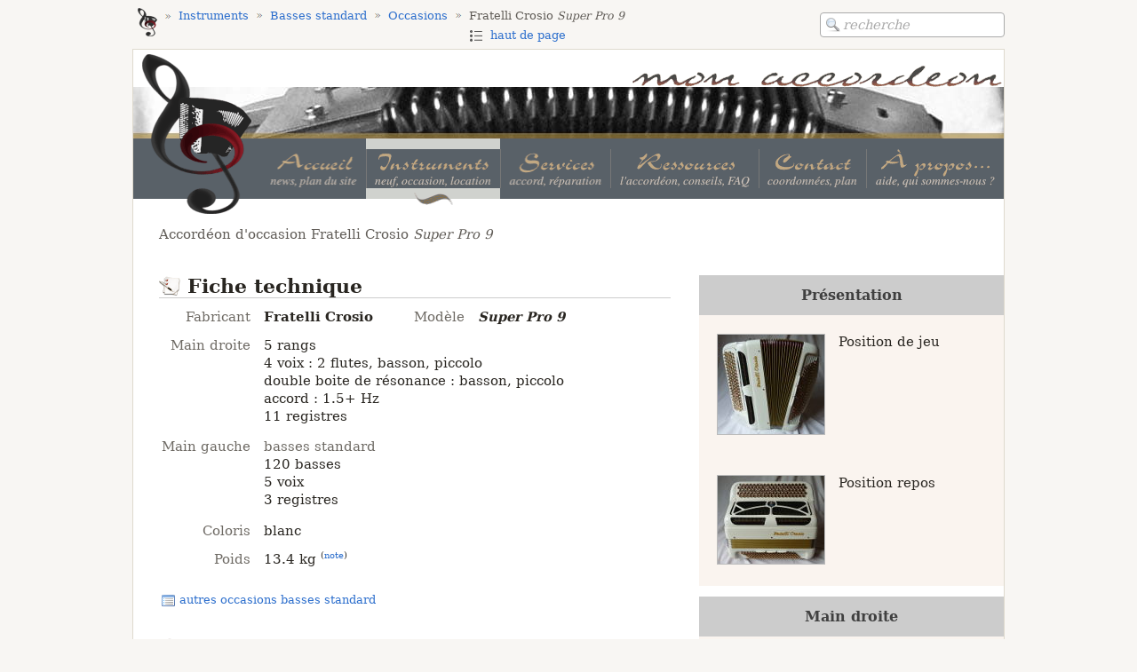

--- FILE ---
content_type: text/html; charset=utf-8
request_url: https://mon-accordeon.com/occasion/s0487-fratelli-crosio-super-pro-9
body_size: 4960
content:
<!DOCTYPE html>
<html lang="fr">

<head>
<meta charset="UTF-8" />
<meta name="viewport" content="width=device-width, initial-scale=1">

<meta name="description" content="Accordéon chromatique d'occasion, 4 voix, double boite de résonance, 120 basses, 5 voix MG. Poids : 13.4 kg. Couleur : blanc. Mis à jour le 15/03/2018." />
<meta name="keywords" content="accordéon, occasion, accordéon d'occasion, chromatique, basses standard, fratelli crosio, super pro 9, boite de resonance, résonance, double boite, stradella, italie, musique professionnelle, peaux en cuir, balkans, tango, jazz, classique, puissance, dynamique, bois de forte densité, pureté, basses profondes, grande étendue, clavier agréable, soufflet 17 plis" />

<meta name="geo.placename" content="Saint-Chamond, Loire, Rhône-Alpes, France" />
<meta name="geo.position" content="45.474449;4.505872" />
<meta name="geo.country" content="fr" />

<meta name="application-name" content="Mon Accordéon" />
<meta name="msapplication-config" content="/platform/windows/msapp-config.xml" />

<meta name="hierarchy-rel" content="@/occasion-basses-standard" />
<meta name="extra-features" content="currency lightbox" id="extrafeatures" />

<title>Fratelli Crosio Super Pro 9 · Accordéon d'occasion chromatique, 4 voix, 120 basses | Mon Accordéon</title>

<link rel="canonical" href="https://www.mon-accordeon.com/occasion/s0487-fratelli-crosio-super-pro-9" />

<link rel="alternate" type="application/rss+xml" href="/rss/actualites.xml" title="Actualités" />
<link rel="alternate" type="application/rss+xml" href="/rss/occasions.xml" title="Occasions" />

<link rel="preload" href="/thirdparty/jquery-ui/1.14.0/jquery-ui.css" as="style" media="all" />
<link rel="preload" href="/thirdparty/jquery-ui/1.14.0/jquery-ui.js" as="script" />

<link rel="stylesheet" href="/css/common.251014200013.css" media="all" />
<link rel="stylesheet" href="/css/screen.251014200017.css" media="screen" />
<link rel="stylesheet" href="/css/print.231119000030.css" media="print" />

<link rel="icon" href="/favicon.png" />
<link rel="apple-touch-icon" href="/apple-touch-icon.png" />

<script src="/thirdparty/jquery/3.7.1/jquery.js" defer></script>
<script src="/js/main.251014200027.js" defer></script>
</head>

<body itemscope itemtype="https://schema.org/ItemPage">

<div id="page" role="none">

<a id="skiptocontent" class="a11y-only" href="#main">Aller au contenu</a>

<nav id="navpanel" role="navigation" aria-label="Site mobile">
<button id="navbutton" aria-controls="navcontent" aria-expanded="false"><noscript>Menu de navigation (JavaScript requis)</noscript></button>
<div id="navcontent" tabindex="-1"></div>
</nav>

<div id="toptoolbar">

<nav id="breadcrumb" role="navigation" aria-label="Fil d'Ariane" itemprop="breadcrumb" itemscope itemtype="https://schema.org/BreadcrumbList">
<div itemprop="itemListElement" itemscope itemtype="https://schema.org/ListItem">
<meta itemprop="position" content="1" />
<a href="/accueil" class="root" itemprop="item"><span itemprop="name">Mon accordéon</span></a>
<ol>
<li><a href="/accueil">Accueil</a></li>
<li>Instruments</li>
<li><a href="/services-atelier">Services</a></li>
<li><a href="/lexique">Ressources</a></li>
<li><a href="/contact">Contact</a></li>
<li><a href="/qui-sommes-nous">À propos</a></li>
</ol>
</div>
<div itemprop="itemListElement" itemscope itemtype="https://schema.org/ListItem">
<meta itemprop="position" content="2" />
<a href="/neuf" itemprop="item"><span itemprop="name">Instruments</span></a>
<ol>
<li><a href="/neuf">Neuf</a></li>
<li><a href="/occasion">Occasion</a></li>
<li>Basses standard</li>
<li><a href="/neuf-basses-chromatiques-bugari">Basses chromatiques</a></li>
<li><a href="/neuf-diatonique-castagnari">Diatoniques</a></li>
<li><a href="/occasion-bandoneon">Bandonéons</a></li>
<li><a href="/location">Location</a></li>
<li><a href="/achat-reprise">Achat / Reprise</a></li>
<li><a href="/demonstration">Démonstrations</a></li>
</ol>
</div>
<div itemprop="itemListElement" itemscope itemtype="https://schema.org/ListItem">
<meta itemprop="position" content="3" />
<a href="/neuf-basses-standard-castagnari" itemprop="item"><span itemprop="name">Basses standard</span></a>
<ol>
<li><a href="/neuf-basses-standard-castagnari">Gamme Castagnari</a></li>
<li><a href="/neuf-basses-standard-maugein">Gamme Maugein</a></li>
<li><a href="/neuf-basses-standard-mengascini">Gamme Mengascini</a></li>
<li><a href="/neuf-basses-standard-piermaria">Gamme Piermaria</a></li>
<li>Occasions</li>
</ol>
</div>
<div itemprop="itemListElement" itemscope itemtype="https://schema.org/ListItem">
<meta itemprop="position" content="4" />
<a href="/occasion-basses-standard" itemprop="item"><span itemprop="name">Occasions</span></a>
</div>
<div id="summary" itemprop="itemListElement" itemscope itemtype="https://schema.org/ListItem">
<meta itemprop="position" content="5" />
<p itemprop="name">Fratelli Crosio <span class="model">Super Pro 9</span></p>
<a href="#" rel="nofollow">haut de page</a>
<ol>
<li><a href="#fiche_technique">Fiche technique</a></li>
<li><a href="#commentaires">Commentaires</a></li>
<li><a href="#registration">Registration</a></li>
<li><a href="#disponibilite">Disponibilité</a></li>
</ol>
</div>
</nav> <!-- breadcrumb -->

<div id="searchbar" role="none">
<form action="/recherche" method="get" role="search" aria-label="Accès rapide">
<label class="a11y-only" for="quicksearch">recherche</label>
<input type="text" name="q" value="" maxlength="100" class="qinput" id="quicksearch" />
</form>
</div>

</div> <!-- toptoolbar -->

<header role="banner">
<div id="logo"></div>
<p id="caption">Mon Accordéon</p>
<nav role="navigation" aria-label="Menu principal">
<ul id="menu">
<li><a href="/accueil"><p>Accueil : news, plan du site</p></a></li>
<li aria-current="true"><a class="selected" href="/neuf"><p>Instruments : neuf, occasion, location</p></a></li>
<li><a href="/services-atelier"><p>Services : accord, réparation</p></a></li>
<li><a href="/lexique"><p>Ressources : l'accordéon, conseils, FAQ</p></a></li>
<li><a href="/contact"><p>Contact : coordonnées, plan</p></a></li>
<li><a href="/qui-sommes-nous"><p>À propos : aide, qui sommes-nous ?</p></a></li>
</ul>
</nav>
</header>

<hr />

<main id="main" role="main" class="modeldetails shmodel slidable" itemprop="mainEntity" itemscope itemtype="https://schema.org/Product" itemref="images">
<h1 itemprop="name">Accordéon d'occasion<i></i> Fratelli Crosio <span class="model">Super Pro 9</span></h1>
<link itemprop="additionalType" href="http://www.productontology.org/id/Accordion" />
<link itemprop="additionalType" href="http://www.productontology.org/id/Chromatic_button_accordion" />
<link itemprop="itemCondition" href="https://schema.org/UsedCondition" />
<meta itemprop="description" content="Accordéon chromatique d'occasion, 4 voix, double boite de résonance, 120 basses, 5 voix MG. Poids : 13.4 kg. Couleur : blanc. Mis à jour le 15/03/2018." />
<meta itemprop="sku" content="s0487-fratelli-crosio-super-pro-9" />
<div class="datasheet">
<h2 id="fiche_technique">Fiche technique</h2>
<div><span>Fabricant</span> <strong itemprop="brand">Fratelli Crosio</strong></div>
<div class="modelname"><span>Modèle</span> <strong class="model" itemprop="model">Super Pro 9</strong></div>
<div class="treble">
<span>Main droite</span>
<ul>
<li>5&nbsp;rangs</li>
<li>4&nbsp;voix&nbsp;: 2&nbsp;flutes, basson, piccolo</li>
<li>double boite de résonance&nbsp;: basson, piccolo</li>
<li>accord&nbsp;: 1.5+&nbsp;Hz</li>
<li>11&nbsp;registres</li>
</ul>
</div>
<div class="bass">
<span>Main gauche</span>
<span class="group">basses standard</span>
<ul>
<li>120&nbsp;basses</li>
<li>5&nbsp;voix</li>
<li>3&nbsp;registres</li>
</ul>
</div>
<div><span>Coloris</span> <span itemprop="color">blanc</span></div>
<div itemprop="weight" itemscope itemtype="https://schema.org/QuantitativeValue">
<span>Poids</span> <span itemprop="value">13.4</span>&nbsp;<span itemprop="unitText">kg</span> <span class="crossref">(<a href="/occasion#poids-accordeons">note</a>)</span></div>
</div>
<div class="links">
<p class="table"><a href="/occasion-basses-standard#tableau">autres occasions basses standard</a></p>
</div>
<div class="comments">
<h2 id="commentaires">Commentaires</h2>
<p>Un quatre voix double boite de très belle facture fabriqué dans l'usine de Stradella en Italie.</p>

<p>Cet instrument est monté avec une musique de qualité professionnelle équipée de peaux en cuir. Celles-ci étant d'excellente qualité, je les ai conservées après remise en forme. Notez leur collage particulier, la peau étant collée sur le rivet, qui permet une excellente ouverture des lames favorisant ainsi la puissance et la dynamique.</p>

<p>Les bois de forte densité (caisse, sommiers) participent grandement à l'épanouissement musical de cet instrument avec des flutes et un basson d'une grande pureté. La profondeur des basses soutient admirablement l'ensemble.</p>

<p>La main droite dispose d'une grande étendue, 58&nbsp;notes du <i>si</i><span class="alt">b</span> au <i>sol</i>, qui donne accès à un large répertoire. Le clavier s'avère particulièrement agréable à l'usage (aisance et rapidité).</p>

<p>Quant au soufflet, ses 17&nbsp;plis d'une profondeur de 32&nbsp;mm apportent une capacité expressive très appréciable.</p>

<p>Cet instrument de caractère, l'un des meilleurs fabriqués par les artisans italiens, sera à l'honneur dans des répertoires qui vont des Balkans au tango, en passant par le jazz et le classique.</p>
</div>
<div class="regist">
<h2 id="registration">Registration</h2>
<h3>Registration main droite</h3>
<p>11&nbsp;registres</p>
<ol class="treble">
<li>deux flutes</li>
<li>basson et piccolo</li>
<li>quatre voix</li>
<li>basson</li>
<li>flute</li>
<li>basson et flute</li>
<li>deux flutes et basson</li>
<li>basson, flute et piccolo</li>
<li>deux flutes et piccolo</li>
<li>flute et piccolo</li>
<li>piccolo</li>
</ol>

<h3>Registration main gauche</h3>
<p>3&nbsp;registres</p>
<ol class="bass">
<li>
<div><p>basses</p> 3&nbsp;voix : basses, terzetti, harmonie grave</div>
<div><p>accords</p> 1&nbsp;voix : harmonie grave</div>
</li>
<li>
<div><p>basses</p> 5&nbsp;voix : basses, terzetti, harmonies grave, médium, aigüe</div>
<div><p>accords</p> 3&nbsp;voix : harmonies grave, médium, aigüe</div>
</li>
<li>
<div><p>basses</p> 3&nbsp;voix : terzetti, harmonies médium et aigüe</div>
<div><p>accords</p> 2&nbsp;voix : harmonies médium et aigüe</div>
</li>
</ol>
</div>
<div class="avail">
<h2 id="disponibilite">Disponibilité</h2>
<p>Cet instrument n'est plus disponible.</p>
<div class="price" itemprop="offers" itemscope itemtype="https://schema.org/Offer">
<p>Gamme de prix</p>
<link itemprop="availability" href="https://schema.org/SoldOut" />
<meta itemprop="priceCurrency" content="EUR" />
<meta itemprop="price" content="0" />
<span class="eur sold">F (entre 3500 et 4200&nbsp;€)</span> <span class="soldlabel">vendu</span>
</div>
</div>
<div class="update"><p>mis à jour le <time datetime="2018-03-15">15/03/2018</time></p></div>
<hr />
</main>

<aside class="modelpics slidable" role="complementary" id="images">
<h2 class="a11y-only">Images</h2>
<h3>Présentation</h3>
<ul>
<li>
<figure>
<a href="/media/occasion/s0487-fratelli-crosio-super-pro-9/position-jeu.jpg" itemprop="image" class="gallery"><img src="/media/occasion/s0487-fratelli-crosio-super-pro-9/p/position-jeu.jpg" alt="Accordéon en position de jeu" width="120" height="112" /> </a>
<figcaption>Position de jeu</figcaption>
</figure>
</li>
<li>
<figure>
<a href="/media/occasion/s0487-fratelli-crosio-super-pro-9/position-repos.jpg" class="gallery"><img src="/media/occasion/s0487-fratelli-crosio-super-pro-9/p/position-repos.jpg" alt="Accordéon en position repos" width="120" height="99" /> </a>
<figcaption>Position repos</figcaption>
</figure>
</li>
</ul>
<h3>Main droite</h3>
<ul>
<li>
<figure>
<a href="/media/occasion/s0487-fratelli-crosio-super-pro-9/soupapes-main-droite-mecanique-reglable.jpg" class="gallery"><img src="/media/occasion/s0487-fratelli-crosio-super-pro-9/p/soupapes-main-droite-mecanique-reglable.jpg" alt="Soupapes main droite" width="120" height="90" /> </a>
<figcaption>Soupapes main droite</figcaption>
</figure>
<p>En dessous du cinquième rang on peut voir les vis en laiton qui commandent la <a href="/mecanique-reglable">mécanique réglable</a>.</p>
</li>
<li>
<figure>
<a href="/media/occasion/s0487-fratelli-crosio-super-pro-9/caisse-main-droite-sommiers.jpg" class="gallery"><img src="/media/occasion/s0487-fratelli-crosio-super-pro-9/p/caisse-main-droite-sommiers.jpg" alt="Caisse main droite, sommiers" width="120" height="61" /> </a>
<figcaption>Caisse main droite, sommiers</figcaption>
</figure>
<p>En bas les sommiers des voix flute, en haut ceux du basson et du piccolo en boite de résonance.</p>
</li>
<li>
<figure>
<a href="/media/occasion/s0487-fratelli-crosio-super-pro-9/caisse-main-droite-entrees-air.jpg" class="gallery"><img src="/media/occasion/s0487-fratelli-crosio-super-pro-9/p/caisse-main-droite-entrees-air.jpg" alt="Caisse main droite, entrées d'air" width="120" height="60" /> </a>
<figcaption>Caisse main droite, entrées d'air</figcaption>
</figure>
</li>
</ul>
<h3>Main gauche</h3>
<ul>
<li>
<figure>
<a href="/media/occasion/s0487-fratelli-crosio-super-pro-9/mecanique-main-gauche.jpg" class="gallery"><img src="/media/occasion/s0487-fratelli-crosio-super-pro-9/p/mecanique-main-gauche.jpg" alt="Mécanique main gauche" width="120" height="92" /> </a>
<figcaption>Mécanique main gauche</figcaption>
</figure>
<p>Le guide est en laiton.</p>
</li>
</ul>
<h3>Éléments</h3>
<ul>
<li>
<figure>
<a href="/media/occasion/s0487-fratelli-crosio-super-pro-9/voix-main-droite-basson-flute-piccolo.jpg" class="gallery"><img src="/media/occasion/s0487-fratelli-crosio-super-pro-9/p/voix-main-droite-basson-flute-piccolo.jpg" alt="Trois sommiers main droite" width="120" height="51" /> </a>
<figcaption>Trois sommiers main droite</figcaption>
</figure>
<p>De bas en haut les voix basson, flute et piccolo (aigus en laiton).</p>
</li>
<li>
<figure>
<a href="/media/occasion/s0487-fratelli-crosio-super-pro-9/separation-case-sonore-aigus.jpg" class="gallery"><img src="/media/occasion/s0487-fratelli-crosio-super-pro-9/p/separation-case-sonore-aigus.jpg" alt="Séparation de la case sonore dans les aigus" width="120" height="40" /> </a>
<figcaption>Séparation de la case sonore dans les aigus</figcaption>
</figure>
<p>Ceci a pour but d'optimiser le rendement des notes aigües.</p>
</li>
<li>
<figure>
<a href="/media/occasion/s0487-fratelli-crosio-super-pro-9/voix-sommiers-main-gauche-basses-harmonie-grave-medium.jpg" class="gallery"><img src="/media/occasion/s0487-fratelli-crosio-super-pro-9/p/voix-sommiers-main-gauche-basses-harmonie-grave-medium.jpg" alt="Trois sommiers main gauche" width="120" height="70" /> </a>
<figcaption>Trois sommiers main gauche</figcaption>
</figure>
<p>De bas en haut les voix des basses, harmonies graves et harmonies médium.</p>
</li>
<li>
<figure>
<a href="/media/occasion/s0487-fratelli-crosio-super-pro-9/voix-main-gauche-terzetti-harmonie-aigue.jpg" class="gallery"><img src="/media/occasion/s0487-fratelli-crosio-super-pro-9/p/voix-main-gauche-terzetti-harmonie-aigue.jpg" alt="Deux sommiers main gauche" width="120" height="56" /> </a>
<figcaption>Deux sommiers main gauche</figcaption>
</figure>
<p>En bas la voix terzetti, et celle des harmonies aigües.</p>
</li>
</ul>
</aside>

<footer role="contentinfo">

<p id="signature">Georges Pellegrini &middot; Artisan accordeur-réparateur d'accordéons</p>

<nav id="nav" role="navigation" aria-label="Rubriques de deuxième niveau">
<ul>
<li>Accueil
<ul>
<li><a href="/en-bref">En bref</a></li>
<li><a href="/accueil">Actualité</a></li>
<li><a href="/archive-news-2026">Archives</a></li>
<li><a href="/recherche">Recherche</a></li>
<li><a href="/flux-rss">Flux RSS</a></li>
<li><a href="/plan-site">Plan du site</a></li>
</ul>
</li>
<li>Instruments
<ul>
<li><a href="/neuf">Neuf</a></li>
<li><a href="/occasion">Occasion</a></li>
<li><a href="/neuf-basses-standard-castagnari">Basses standard</a></li>
<li><a href="/neuf-basses-chromatiques-bugari">Basses chromatiques</a></li>
<li><a href="/neuf-diatonique-castagnari">Diatoniques</a></li>
<li><a href="/occasion-bandoneon">Bandonéons</a></li>
<li><a href="/location">Location</a></li>
<li><a href="/achat-reprise">Achat / Reprise</a></li>
<li><a href="/demonstration">Démonstrations</a></li>
</ul>
</li>
<li>Services
<ul>
<li><a href="/services-atelier">Atelier</a></li>
<li><a href="/principe-accordage">Accord</a></li>
<li><a href="/reparation">Réparation</a></li>
<li><a href="/modification">Modification</a></li>
<li><a href="/restauration-instruments-anciens">Restauration</a></li>
</ul>
</li>
<li>Ressources
<ul>
<li><a href="/lexique">Lexique</a></li>
<li><a href="/terminologie">Généralités</a></li>
<li><a href="/elements-musique">Partie musique</a></li>
<li><a href="/mecanique-reglable">Partie mécanique</a></li>
<li><a href="/conseils-entretien">Conseils d'entretien</a></li>
<li><a href="/faq-sommaire">FAQ</a></li>
</ul>
</li>
<li>Contact
<ul>
<li><a href="/contact">Contact</a></li>
<li><a href="/plan-acces">Plan d'accès</a></li>
</ul>
</li>
<li>À propos
<ul>
<li><a href="/qui-sommes-nous">Qui sommes-nous&nbsp;?</a></li>
<li><a href="/boutique-atelier">Nos locaux</a></li>
<li><a href="/logos">Logos</a></li>
<li><a href="/credits">Crédits</a></li>
<li><a href="/mentions-legales">Mentions légales</a></li>
</ul>
</li>
</ul>
</nav>

<a id="reporta11yissue" class="a11y-only" href="mailto:accessibility@mon-accordeon.com?subject=Probl%C3%A8me%20d%27accessibilit%C3%A9%20sur%20la%20page%20%2Foccasion%2Fs0487-fratelli-crosio-super-pro-9">Signaler un problème d'accessibilité</a>

<p id="copy">© 2026 Pellegrini Musique SARL.<i></i> Tous droits réservés.</p>

</footer>

</div> <!-- page -->

</body>

</html>


--- FILE ---
content_type: text/css
request_url: https://mon-accordeon.com/css/screen.251014200017.css
body_size: 6754
content:
@charset "utf-8";

@media (min-width: 740px)
{
	:root
	{
		--layout-feature-sticky: 1;
	}
}


body, #toptoolbar
{
	background-color:#f8f6f3;
}
#page
{
	width:980px;
	margin:0 auto 1.5em auto;
	padding:0;
	background-color:white;
	border:1px solid #dfdace;
	position:relative;
	z-index:0;
}
@media (max-width: 979px)
{
	#page
	{
		width: 100%;
		min-width: 320px;
		border-left: none;
		border-right: none;
	}
}

.clickable
{
	cursor: pointer;
}
a:hover, .clickable:hover, footer a:hover
{
	text-decoration:underline;
	color:#cc7110;
}

#skiptocontent, #reporta11yissue
{
	position: fixed;
	z-index: 100;
	left: 20%;
	width: 60%;
	padding: 0.5em;
	box-sizing: border-box;
	text-align: center;
	background: white;
	border: 1px solid gray;
}
#reporta11yissue
{
	bottom: 2px;
}

#toptoolbar
{
	position:fixed;
	margin:0 0 0 -1px;
	padding:0.5em 2px 0 0;
	border-bottom:1px solid #dfdace;
	width:inherit;
	top:0;
	z-index:10;
	height:3.25em;
}
@media (max-width: 739px)
{
	#toptoolbar
	{
		background: none;
		margin-left: 0;
		padding-right: 0;
	}
}

#navpanel
{
	transition: visibility 0.01s;
	position: fixed;
	visibility: hidden;
	z-index: 0;
	top: 3.75em;
	width: 1px;
	height: 100%;
}
#navbutton
{
	background:url('../media/res/icons/menu@own.png') no-repeat left center;
	border: none;
	font-size: inherit;
	position: absolute;
	left: 8px;
	top: -1.85em;
	margin-top: -16px;
	width: 32px;
	height: 32px;
	cursor: pointer;
	text-indent: -10000px;
	overflow: hidden;
}
#navpanel.opened #navbutton
{
	background-position-x: right;
}
#navcontent
{
	transition: left 0.2s, visibility 0.2s;
	visibility: hidden;
	position: relative;
	left: -322px;
	width: 320px;
	height: 100%;
	overflow: scroll;
	background-color: #f2f1ed;
	border: 1px solid gray;
	contain: strict;
}
#navheader
{
	background:#84121c url('../media/res/logo/tile-small.jpg') no-repeat center top / auto 100%;
	height: 100px;
}
#navpanel.opened #navcontent
{
	visibility: visible;
	left: 0;
}
#navcontent ol
{
	list-style-type: none;
	margin: 0;
	padding: 0;
}
#navcontent > ol
{
	margin: 0.5em 0;
}
#navcontent p
{
	line-height: 1.3;
	margin: 0 0.8em 0 0;
	padding: 0.5em 0;
}
#navcontent li.current
{
	color: #cc7110;
}
#navcontent li:not(.current) > p
{
	cursor: pointer;
}
#navcontent li > ol
{
	transition: visibility 0.05s, font-size 0.10s;
}
#navcontent li.folded > ol
{
	visibility: hidden;
	font-size: 0;
}
@media (max-width: 739px)
{
	#navpanel
	{
		visibility: visible;
		z-index: 20;
	}
	#navbutton
	{
		z-index: 20;
	}
}

#searchbar
{
	position:absolute;
	right: 12px;
	top: 50%;
	margin-top: -0.95em;
	text-align:right;
}
@media (min-width: 995px)
{
	#searchbar
	{
		right: 0;
	}
}
.qinput
{
	font:inherit;
	color:inherit;
	padding:0 4px;
	line-height: 1.8em;
	border:solid 1px #aaa;
	border-radius:4px;
}
#searchbar .qinput
{
	background:white url('../media/res/icons/magnifier-left-16@fugue.png') no-repeat 6px center;
	padding-left:25px;
	width:12em;
	transition: width 0.4s;
	border-radius:4px;
}
#searchbar .qinput:focus
{
	width:20em;
}
@media (max-width: 979px)
{
	#searchbar .qinput
	{
		width:5.5em;
	}
}
@media (max-width: 739px)
{
	#searchbar .qinput
	{
		width: 0;
	}
}
@media (max-width: 539px)
{
	#searchbar
	{
		width: inherit;
	}
	#searchbar .qinput
	{
		box-sizing: border-box;
	}
	#searchbar .qinput:focus
	{
		width: calc(100% - 55px);
	}
}

.ui-autocomplete .ui-blur
{
	color: #999;
}

#breadcrumb
{
	margin:0.15em 0.5em 0.5em 0.5em;
	float:left;
}
#breadcrumb .root
{
	display: block;
	width: 22px;
	height: 32px;
	text-indent: -10000px;
	overflow: hidden;
	background: url('../media/res/logo/logo32t.png') no-repeat;
}
@media (max-width: 739px)
{
	#breadcrumb
	{
		display: none;
	}
}
#breadcrumb div
{
	float:left;
	z-index:10;
	padding-right:16px;
	margin-right:8px;
	background:url('../media/res/dblquote-right.gif') no-repeat right 0.5em;
}
@media (max-width: 979px)
{
	#breadcrumb div
	{
		padding-right:13px;
		margin-right:5px;
	}
}
#breadcrumb div > a
{
	padding-bottom:0.3em;
}
#breadcrumb ol
{
	visibility:hidden;
	list-style-type:none;
	margin-top:0;
	padding:0.5em 1em 1em 1em;
	position:absolute;
	border:solid 1px transparent;
}
#breadcrumb div:hover ol
{
	visibility:visible;
	border-color:#bbb;
	background-color:rgba(235,235,235,0.92);
	transition: all 0.25s ease-out;
}
div#summary
{
	padding-right:0;
	margin-right:0;
	background:url('../media/res/icons/edit-list@fugue.png') no-repeat left bottom;
}
#summary p
{
	margin:0 0 0.35em 0;
}
#summary > a
{
	padding-left:24px;
}

header
{
	margin:3.75em 0 2em 0;
	background: url('../media/res/header-background.jpg') no-repeat center 42px;
	position: relative;
}
#logo
{
	position: absolute;
	top: 5px;
	left: 10px;
	width: 124px;
	height: 180px;
	background: url('../media/res/logo/logo180t.png');
}
#caption
{
	padding-top: 18px;
	margin: 0;
	height:24px;
	text-indent:-10000px;
	overflow:hidden;
	background: white url('../media/res/menu-titre.png') no-repeat right bottom;
}
@media (max-width: 979px)
{
	#logo
	{
		width: 64px;
		height: 92px;
		background-size: 100% 100%;
	}
}
@media (max-width: 739px)
{
	header
	{
		position: fixed;
		top: 0;
		background: #f8f6f3;
		width: inherit;
		height: 3.75em;
		margin: 0;
		z-index: 9;
	}
	#caption
	{
		position: relative;
		top: 1.85em;
		margin: -12px auto 0 auto;
		padding: 0;
		width: calc(100% - 105px);
		max-width: 420px;
		background-position: center center;
		background-size: 100%;
		background-color: initial;
	}
	#logo
	{
		display: none;
	}
}
#menu
{
	display: flex;
	list-style-type: none;
	margin: 58px 0 0 0;
	padding: 0 0 0 145px;
	background: #596168;
}
@media (max-width: 979px)
{
	#menu
	{
		padding: 0;
	}
}
@media (max-width: 739px)
{
	#menu
	{
		display: none;
	}
}
#menu li
{
	flex-grow: 1;
}
#menu a.selected::after, #menu p
{
	background: url('../media/res/menu-face.png') no-repeat center bottom;
}
#menu a
{
	position: relative;
	display: block;
	padding: 12px 0;
	background-color: #596168;
}
#menu a.selected, #menu a:hover, #menu a:focus
{
	background-color: #d0d2ce;
}
#menu a.selected::after
{
	content: "";
	position: absolute;
	bottom: -7px;
	width: 100%;
	height: 15px;
}
#menu p
{
	text-indent: -10000px;
	overflow: hidden;
	margin: 0;
	height: 44px;
	padding: 0 5px;
}
#menu li:nth-child(n+2) p
{
	border-left: 1px solid #777;
}
#menu :is(a.selected, a:hover, a:focus) p
{
	border-color: #bbb;
}

#menu li:nth-child(1) p	{ background-position: center    0px; min-width:  97px; }
#menu li:nth-child(2) p	{ background-position: center  -50px; min-width: 130px; }
#menu li:nth-child(3) p	{ background-position: center -100px; min-width: 102px; }
#menu li:nth-child(4) p	{ background-position: center -150px; min-width: 146px; }
#menu li:nth-child(5) p	{ background-position: center -200px; min-width: 100px; }
#menu li:nth-child(6) p	{ background-position: center -250px; min-width: 134px; }

#menu li:nth-child(1) :is(a.selected, a:hover, a:focus) p { background-position-y: -300px; }
#menu li:nth-child(2) :is(a.selected, a:hover, a:focus) p { background-position-y: -350px; }
#menu li:nth-child(3) :is(a.selected, a:hover, a:focus) p { background-position-y: -400px; }
#menu li:nth-child(4) :is(a.selected, a:hover, a:focus) p { background-position-y: -450px; }
#menu li:nth-child(5) :is(a.selected, a:hover, a:focus) p { background-position-y: -500px; }
#menu li:nth-child(6) :is(a.selected, a:hover, a:focus) p { background-position-y: -550px; }

@media (max-width: 825px)
{
	#menu a
	{
		padding: 10px 0;
	}
	#menu p
	{
		height: 31px;
	}
	#menu li:nth-child(1) p	{ min-width:  86px; }
	#menu li:nth-child(2) p	{ min-width: 124px; }
	#menu li:nth-child(3) p	{ min-width:  84px; }
	#menu li:nth-child(4) p	{ min-width: 131px; }
	#menu li:nth-child(5) p	{ min-width:  85px; }
	#menu li:nth-child(6) p	{ min-width: 124px; }
}

#submenu
{
	float:left;
	width:13em;
	margin-left:2em;
}
@media (max-width: 979px)
{
	#submenu
	{
		margin-left:0.5em;
		padding:0 1em 0 0.5em;
	}
}
@media (max-width: 739px)
{
	#submenu
	{
		display: none;
	}
}
#submenu > ol
{
	list-style-type:none;
	margin:2em 0 0 0;
	padding:0;
	line-height:2em;
	text-align:right;
}
#submenu ol ol
{
	list-style-type:none;
	background:#faf9f7 url('../media/res/row-bkg-lrd-wh.gif') repeat-x left bottom;
	border-top:solid 1px #ddd;
	margin:0.2em 0 0 0;
	padding:0.5em 0 0.8em 0;
	line-height:0.9em;
	text-align:left;
}
#submenu > ol > li.selected
{
	color:#505050;
	margin:0.5em 0;
	font-size:1.4em;
	font-weight:bold;
}
#submenu li li
{
	color:#555555;
	padding: 0.35em 0 0.35em 30px;
	font-size:0.6em;
	font-weight:normal;
	background:url('../media/res/icons/page_white_text@famfamfam-custom.png') no-repeat 3px 0.4em;
}
#submenu .selected .selected
{
	background:url('../media/res/icons/bookmark@famfamfam-custom.png') no-repeat 3px 0.4em;
}
#submenu li li:hover
{
	background-color:white;
}
#submenu li li a
{
	display:block;
}


main
{
	margin-left:17em;
	padding:0 2em 0 2.5em;
	background:url('../media/res/vsep-lgr.gif') repeat-y left;
}
@media (max-width: 979px)
{
	main
	{
		margin-left:15em;
		padding:0 1em 0 1.5em;
	}
}
@media (max-width: 739px)
{
	main
	{
		margin-left: 0;
		padding: 0.5em 1.2em;
		background: none;
	}
	
	main h1
	{
		margin-top: 3.75em;
		margin-bottom: 1.5em;
	}
}
@media (max-width: 539px)
{
	main h1 i
	{
		display: block;
		clip: rect(0, 0, 0, 0);
		clip-path: inset(0 100% 100% 0);
		height: 0.25em;
	}
}

/* trick to shift the targets of internal anchors toward bottom (prevent them from being hidden under the fixed top bar)
   z-index is required so that this area does not overlap the clickable area of links just above (if any) */
.home h2, .archive h2, .article h2, .faq h2, .newmodels h2, .modeldetails h2, .contact h2, .shtable h2, .newtable h2, .demo h2, .glossary h2, .about h2, .legal h2, .sitemap h2
{
	position:relative;
	top:-3em;
	padding-top:3em;
	margin-bottom:-2.8em;
	z-index:-1;
}
.article h3
{
	position:relative;
	top:-3.7em;
	padding-top:3.7em;
	margin-bottom:-3.7em;
	z-index:-1;
}
.article h4, .credits h2, .article p.part
{
	position:relative;
	top:-4.2em;
	padding-top:4.2em;
	margin-bottom:-4.2em;
	z-index:-1;
}
.shtable tbody th:first-child span:first-child
{
	display:block;
	position:relative;
	top:-5.5em;
}


#sharebar
{
	float: right;
	margin-left: 1em;
}
#sharebar p
{
	font-size:0.75em;
	font-style:italic;
	margin:0 1em 0 0;
	position:relative;
	top:-2.2em;
	text-align:center;
}
#sharebar a
{
	text-indent:-10000px;
	overflow:hidden;
	display:inline-block;
	width:24px;
	height:24px;
	background:#777 url('../media/res/icons/social-icons-alpha@own.png');
	transition:all 0.3s ease-out;
	border-radius:12px;
}

#sharebar #sharetw { background-position:0px 0px; }
#sharebar #sharefb { background-position:-24px 0px; }
#sharebar #sharerd { background-position:-48px 0px; }
#sharebar #shareml { background-position:-72px 0px; }
#sharebar #sharepi { background-position:-96px 0px; }

@media (max-width: 739px)
{
	#sharebar #sharetw { background-color:#00aced; }
	#sharebar #sharefb { background-color:#35619e; }
	#sharebar #sharerd { background-color:#ff4500; }
	#sharebar #shareml { background-color:#f87119; }
	#sharebar #sharepi { background-color:#cb2027; }
}
#sharebar #sharetw:hover { background-color:#00aced; }
#sharebar #sharefb:hover { background-color:#35619e; }
#sharebar #sharerd:hover { background-color:#ff4500; }
#sharebar #shareml:hover { background-color:#f87119; }
#sharebar #sharepi:hover { background-color:#cb2027; }

@media (max-width: 739px)
{
	#sharebar
	{
		position:absolute;
		bottom: 0;
		left: 0;
		right: 0;
		margin-left: 0;
	}
	#sharebar p
	{
		background: #555;
		color: white;
		margin: 0;
		padding: 1.2em 0;
		top: -4.4em;
		font-size:0.85em;
		font-style:normal;
	}
	#sharebar p br
	{
		display: none;
	}
	#sharebar a
	{
		vertical-align: middle;
		margin-left: 15px;
	}
}
@media (max-width: 539px)
{
	#sharebar p
	{
		top: -6.1em;
		padding-top: 0.6em;
		line-height: 2.5em;
	}
	#sharebar p br
	{
		display: block;
	}
}

img
{
	max-width: 100%;
	height: auto;
}

.video a {
	display: inline-grid;
}
.video a img, .video a::after {
	grid-area: 1 / 1;
}
.video a::after {
	content: "";
	margin: auto;
	width: 48px;
	height: 48px;
	background-image: url('../media/res/icons/media-playback-start@Human_O2-custom.png');
}
.video a:hover::after {
	background-position-x: -48px;
}

@media (max-width: 979px)
{
	.news
	{
		background:none;
		margin-left:0;
	}
	.news .date
	{
		float:none;
		left:0;
		display:inline-block;
		padding:0.3em 0.5em;
		/*width:14em;*/
		width:unset;
		background-size:100% 100%;
	}
	.news .date .wday, .news .date .year
	{
		display:inline;
		padding:0 0.2em;
	}
	.news .content
	{
		margin-left:0;
		padding-left:0;
		min-height:2em;
	}
}

@media (max-width: 979px)
{
	.newintro ul
	{
		padding-left:1em;
	}
	.newintro img
	{
		margin-left:5px;
	}
	.newintro li p
	{
		margin-left:160px;
	}
}
@media (max-width: 539px)
{
	.newintro li > a
	{
		display: block;
		text-align: center;
		margin: 0 auto;
	}
	.newintro img
	{
		float: none;
		margin-left: 0;
	}
	.newintro li p
	{
		margin-left: 0;
	}
}

@media (max-width: 979px)
{
	.shintro .p4pack p
	{
		width: 49%;
		margin: 0 0 1.5em 0;
	}
}
@media (max-width: 359px)
{
	.shintro .p4pack p
	{
		width: 95%;
	}
}

thead .sort, thead .folderbar
{
	margin-bottom: 1.2em;
	white-space: nowrap;
	line-height: 1;
}
thead .sort
{
	min-width: 48px;
}
thead .sort button
{
	display: inline-block;
	width: 12px;
	height: 12px;
	font-size: 0;
	vertical-align: top;
	background: url('../media/res/icons/sort-icons@own.png') no-repeat;
	border: none;
	cursor: pointer;
}
thead .sort button:first-child
{
	margin-right: 12px;
}
thead .sort .sort-asc		{ background-position: 0px 0px; }
thead .sort .sort-desc 		{ background-position: -12px 0px; }
thead .sort button.sort-on	{ background-position-x: -24px; }
thead .sort button:hover	{ background-position-y: -12px; }


.demo thead .folderbar
{
	display: block;
}
.demo .folder, #navcontent .folder
{
	display: inline-block;
	font-size: inherit;
	height: 12px;
	text-indent: -10000px;
	overflow: hidden;
	background: url('../media/res/icons/arrows@nuvola-custom.png') no-repeat;
	border: none;
	cursor: pointer;
}
.demo thead .folder
{
	width: 20px;
	margin: 0 10px;
}
.demo thead .fold
{
	background-position:-51px 0px;
}
.demo thead .unfold
{
	background-position:-30px 0px;
}
.demo tbody td:last-child
{
	cursor: pointer;
}
.demo tbody td .folder
{
	float: left;
	position: relative;
	top: 0.5em;
	margin: -6px 0.2em 0 0;
	width: 14px;
	background-position:0px 0px;
}
#navcontent li
{
	position: relative;
}
#navcontent > ol > li
{
	margin-left: 0.8em;
}
#navcontent .folder
{
	position: absolute;
	top: 1.15em;
	left: 0;
	margin-top: -6px;
	width: 14px;
	background-position:0px 0px;
}
.demo td.folded .folder, #navcontent li.folded .folder
{
	background-position:-15px 0px;
}
.demo td ul
{
	padding-left: 14px;
	margin-left: 0.2em;
}
#navcontent li
{
	padding-left: 14px;
}
#navcontent li ol, #navcontent li p
{
	margin-left: 0.4em;
}
@media (max-width: 979px)
{
	.demo table
	{
		display: grid;
		grid-template-columns: repeat(6, auto);
		padding: 0 1em;
	}
	.demo tbody, .demo thead, .demo tr
	{
		display: contents;
	}
	.demo caption
	{
		grid-column: 1 / -1;
		order: 1;
	}
	.demo colgroup
	{
		order: 1;
	}
	.demo thead tr:nth-child(1) td, .demo thead tr > :first-child
	{
		grid-area: 1 / 1;
	}
	.demo thead tr:nth-child(2) > :nth-child(7)
	{
		text-align: left;
		align-self: start;
	}
	.demo thead tr:nth-child(n+2) > :nth-child(7)
	{
		margin: 0.5em 0 1.5em 0;
		padding: 0 0.6em;
	}
	.demo thead .widgets td
	{
		margin-top: 2em;
	}
	.demo thead .widgets td:nth-child(-n+6)
	{
		border: none;
	}
	.demo thead .folderbar
	{
		padding-left: 5em;
		text-align: left;
	}
	.demo thead .folder
	{
		margin: 2px 8px;
		vertical-align: middle;
	}
	.demo tbody th
	{
		grid-column: 1;
	}
	.demo tbody th, .demo tbody td
	{
		background-image: none !important;
	}
	.demo tbody th a
	{
		color: #2b69c2;
	}
	.demo tbody td:nth-child(7)
	{
		background: none !important;
		margin-bottom: 1em;
		grid-column: 1 / -1;
	}
	.demo .details
	{
		font-size: 0%;
		line-height: 1;
	}
	.demo .details .br
	{
		display: none;
	}
}
@media (max-width: 979px) and (min-width: 540px)
{
	.demo thead tr:nth-child(1) th:nth-child(2)
	{
		grid-column: 3 / span 3;
	}
	.demo thead tr:nth-child(n+2) > *
	{
		grid-row: 2;
	}
	.demo thead tr:nth-child(n+2) > *:nth-child(1)
	{
		grid-column: 1;
	}
	.demo thead tr:nth-child(n+2) > *:nth-child(2)
	{
		grid-column: 2;
	}
	.demo thead tr:nth-child(n+2) > *:nth-child(3)
	{
		grid-column: 3;
	}
	.demo thead tr:nth-child(n+2) > *:nth-child(4)
	{
		grid-column: 4;
	}
	.demo thead tr:nth-child(n+2) > *:nth-child(5)
	{
		grid-column: 5;
	}
	.demo thead tr:nth-child(n+2) > *:nth-child(6)
	{
		grid-column: 6;
	}
	.demo thead tr:nth-child(n+2) > *:nth-child(7)
	{
		grid-area: 3 / 1 / auto / -1;
	}
	.demo tbody td:nth-child(6)
	{
		border-radius: 0 0 10px 0;
	}
}
@media (max-width: 739px)
{
	.demo tbody td
	{
		padding: 0.5em 0.4em;
	}
}
@media (max-width: 539px)
{
	.demo table
	{
		grid-template-columns: repeat(4, auto);
		padding: 0;
	}
	.demo thead tr:nth-child(n+2) > *:nth-child(2)
	{
		grid-row: 2;
	}
	.demo thead tr:nth-child(1) th:nth-child(n+2)
	{
		grid-row: 3;
	}
	.demo thead tr:nth-child(n+2) > *:nth-child(n+3)
	{
		grid-row: 4;
	}
	.demo thead tr:nth-child(1) th:nth-child(2)
	{
		grid-column: 1 / span 3;
	}
	.demo thead tr:nth-child(n+2) > *:nth-child(-n+3),
	.demo tbody td:nth-child(3)
	{
		grid-column: 1;
	}
	.demo thead tr:nth-child(n+2) > *:nth-child(4)
	{
		grid-column: 2;
	}
	.demo thead tr:nth-child(n+2) > *:nth-child(5)
	{
		grid-column: 3;
	}
	.demo thead tr:nth-child(n+2) > *:nth-child(6)
	{
		grid-column: 4;
	}
	.demo thead tr:nth-child(n+2) > *:nth-child(7)
	{
		grid-area: 5 / 1 / auto / -1;
		padding-left: 1.25em;
	}
	.demo tbody th,
	.demo tbody td:nth-child(2)
	{
		grid-column: 1 / -1;
	}
	.demo tbody th, .demo tbody td
	{
		border-radius: 0 !important;
	}
	.demo tbody :is(th, td:nth-child(2)) .br
	{
		display: none;
	}
	.demo thead tr:nth-child(1) th:nth-child(3)
	{
		padding: 0 0.2em;
	}
	.demo tbody th,
	.demo tbody td:nth-child(2)
	{
		padding: 0.9em 1em;
	}
	.demo tbody th
	{
		padding-bottom: 0.4em;
	}
	.demo tbody td:nth-child(2)
	{
		padding-top: 0;
		margin-bottom: 1px;
		text-align: left;
	}
	.demo tbody td:nth-child(7)
	{
		padding: 0.7em 0.6em;
		white-space: normal;
	}
}
.demo td.folded ul
{
	display: none;
}
.demo td.folded .placeholder
{
	display: block;
	margin-top: 1em;
}

@media (max-width: 739px)
{
	.scrolllink { display: none; }
}

@media (min-width: 980px)
{
	.newtable .sbass th:is(:nth-child(4), :nth-child(5), :nth-child(8)),
	.newtable .diato th:is(:nth-child(3), :nth-child(4), :nth-child(5), :nth-child(8)),
	.shtable .diato th:is(:nth-child(6), :nth-child(9)),
	.catalog .fbass th:is(:nth-child(5), :nth-child(8), :nth-child(11))
	{
		.ending
		{
			font-size: unset;
			line-height: unset;
			font-style: unset;
		}
		.ending + i::after
		{
			display: none;
		}
	}
	.catalog thead .widgets td:last-child
	{
		border-bottom: none;
	}
}
@media (max-width: 979px)
{
	.catalog table
	{
		display: grid;
		padding: 0 1em;
	}
	.catalog tbody, .catalog thead, .catalog tr
	{
		display: contents;
	}
	.catalog caption,
	.catalog colgroup
	{
		order: 1;
	}
	.catalog caption,
	.catalog tbody th,
	.catalog tbody tr.empty td
	{
		grid-column: 1 / -1;
	}
	.catalog thead tr:nth-child(n+2) > *:nth-child(1)
	{
		grid-area: 1 / 1;
	}
	.catalog tbody tr:not(.group, .empty) td:last-child
	{
		grid-column: -2;
	}
	.catalog thead tr.widgets td
	{
		margin-top: 2em;
	}
	.catalog thead .details
	{
		font-size: 0%;
		line-height: 1;
	}
	.catalog thead .details .br,
	.catalog tbody th:first-child .br
	{
		display: none;
	}
	.catalog tbody tr:not(.group) th
	{
		padding-left: 1em;
		background-image: none;
		border-radius: 10px 0 10px 0;
	}
}
@media (max-width: 979px) and (min-width: 740px)
{
	.newtable .sbass,
	.newtable .diato
	{
		grid-template-columns: repeat(10, auto);
	}
	.shtable .sbass
	{
		grid-template-columns: repeat(12, auto);
	}
	.shtable .diato
	{
		grid-template-columns: repeat(13, auto);
	}
	.catalog .fbass
	{
		grid-template-columns: repeat(10, auto) 60px;
	}
	.shtable .bando
	{
		grid-template-columns: repeat(11, auto);
	}
	.catalog thead tr:nth-child(1) td
	{
		grid-area: 1 / 1;
	}
	.catalog thead tr:nth-child(1) th
	{
		grid-row: 2;
	}
	.catalog thead tr:nth-child(n+2) > *:nth-child(n+2)
	{
		grid-row: 3;
	}
	.catalog .fbass thead tr:nth-child(n+2) > *:nth-child(n+12)
	{
		grid-row: 4;
	}
	.newtable :is(.sbass, .diato) thead tr:nth-child(1) th:nth-child(2),
	.catalog .fbass thead tr:nth-child(1) th:nth-child(2)
	{
		grid-column: 1 / span 4;
	}
	.shtable :is(.sbass, .diato) thead tr:nth-child(1) th:nth-child(2)
	{
		grid-column: 1 / span 5;
	}
	.shtable .bando thead tr:nth-child(1) th:nth-child(2)
	{
		grid-column: 1 / span 3;
	}
	.catalog thead tr:nth-child(1) th:nth-child(3)
	{
		grid-column: span 3;
	}
	.newtable :is(.sbass, .diato) thead tr:nth-child(1) th:nth-child(4),
	.catalog .fbass thead tr:nth-child(1) th:nth-child(4)
	{
		grid-column: span 3;
	}
	.shtable .sbass thead tr:nth-child(1) th:nth-child(4)
	{
		grid-column: span 4;
	}
	.shtable :is(.diato, .bando) thead tr:nth-child(1) th:nth-child(4)
	{
		grid-column: span 5;
	}
	.catalog :is(thead tr:nth-child(n+2), tbody tr) > *:nth-child(2),
	.catalog .fbass :is(thead tr:nth-child(n+2), tbody tr) > *:nth-child(12)
	{
		grid-column: 1;
	}
	.catalog thead tr:nth-child(n+2) > *:nth-child(3),
	.catalog .fbass thead tr:nth-child(n+2) > *:nth-child(13)
	{
		grid-column: 2;
	}
	.catalog thead tr:nth-child(n+2) > *:nth-child(4),
	.catalog .fbass thead tr:nth-child(n+2) > *:nth-child(14)
	{
		grid-column: 3;
	}
	.catalog thead tr:nth-child(n+2) > *:nth-child(5),
	.catalog .fbass thead tr:nth-child(n+2) > *:nth-child(15)
	{
		grid-column: 4;
	}
	.catalog thead tr:nth-child(n+2) > *:nth-child(6)
	{
		grid-column: 5;
	}
	.catalog thead tr:nth-child(n+2) > *:nth-child(7)
	{
		grid-column: 6;
	}
	.catalog thead tr:nth-child(n+2) > *:nth-child(8)
	{
		grid-column: 7;
	}
	.catalog thead tr:nth-child(n+2) > *:nth-child(9)
	{
		grid-column: 8;
	}
	.catalog thead tr:nth-child(n+2) > *:nth-child(10)
	{
		grid-column: 9;
	}
	.catalog thead tr:nth-child(n+2) > *:nth-child(11),
	.shtable .sbass thead tr:nth-child(n+2) > *:nth-child(12)
	{
		grid-column: 10;
	}
	.shtable :is(.diato, .bando) thead tr:nth-child(n+2) > *:nth-child(12),
	.shtable .sbass thead tr:nth-child(n+2) > *:nth-child(13)
	{
		grid-column: 11;
	}
	.shtable .diato thead tr:nth-child(n+2) > *:nth-child(13),
	.shtable .sbass thead tr:nth-child(n+2) > *:nth-child(14)
	{
		grid-column: 12;
	}
	.catalog .fbass thead tr:nth-child(n+2) > *:last-child
	{
		grid-column-end: -2;
	}
	.shtable .sbass :is(thead tr:nth-child(n+2), tbody tr) > *:nth-child(11)
	{
		display: none;
	}
	.catalog .fbass thead tr:nth-child(1) th:is(:nth-child(2), :nth-child(4))
	{
		background: linear-gradient(0deg, var(--table-color-treble1) -100%, var(--table-color-treble2));
	}
	.catalog .fbass thead tr:nth-child(1) th:nth-child(3)
	{
		background: linear-gradient(0deg, var(--table-color-bass1) -100%, var(--table-color-bass2));
	}
	.catalog .fbass thead tr:nth-child(2) th:nth-child(-n+11), .catalog table.fbass thead tr:nth-child(2) th:nth-child(-n+5)
	{
		background: linear-gradient(0deg, var(--table-color-treble1), var(--table-color-treble2) 200%);
	}
	.catalog .fbass thead tr:nth-child(2) th:nth-child(-n+8)
	{
		background: linear-gradient(0deg, var(--table-color-bass1), var(--table-color-bass2) 200%);
	}
	.catalog .fbass thead tr:nth-child(2) th:nth-child(1)
	{
		background: none !important;
	}
	.catalog :is(.sbass, .diato, .bando) thead .widgets td:is(:first-child, :last-child),
	.catalog .fbass thead .widgets td:nth-child(-n+11)
	{
		border-bottom: none;
	}
	.catalog :is(.sbass, .diato, .bando) thead .widgets td:nth-child(n+2),
	.catalog .fbass thead .widgets td:nth-child(n+12),
	.catalog tbody td
	{
		margin-bottom: 2em;
	}
	.catalog tbody th,
	.catalog .fbass tbody tr:not(.group) td:nth-child(-n+11)
	{
		margin-bottom: 2px;
	}
	.newtable .fbass tbody td:nth-child(12)
	{
		white-space: nowrap;
	}
	.newtable .fbass tbody td:nth-child(13)::after,
	.shtable .fbass tbody td:nth-child(14)::after
	{
		content: " ";
		position: absolute;
		right: 60px;
		margin: -0.5em 1em 0 0;
		padding: 0.5em 0;
		width: 80%;
		z-index: -1;
		border-radius: 0 0 10px 0;
	}
	.newtable .fbass tbody td:is(:nth-child(12), :nth-child(13)), .newtable .fbass tbody td:nth-child(13)::after,
	.shtable .fbass tbody td:is(:nth-child(12), :nth-child(13), :nth-child(14)), .shtable .fbass tbody td:nth-child(14)::after
	{
		background-image: none;
		height: 2em;
	}
	.newtable .fbass tbody td:nth-child(14),
	.shtable .fbass tbody td:nth-child(15)
	{
		position: relative;
		top: -3.2em;
		padding: 0 1em 0 1.2em;
		margin-bottom: 0;
	}
	.catalog tbody td
	{
		padding: 0.5em;
	}
	.catalog td a
	{
		margin-top: 0.4em;
	}
}
@media (max-width: 739px)
{
	.newtable .sbass,
	.newtable .diato,
	.catalog .fbass
	{
		grid-template-columns: repeat(4, auto);
	}
	.shtable .sbass,
	.shtable .diato,
	.shtable .bando
	{
		grid-template-columns: repeat(5, auto);
	}
	.catalog tbody td, .catalog tbody tr:not(.group) td:last-child
	{
		padding: 0.4em 0.3em;
	}
	.catalog th, .catalog td
	{
		margin-bottom: 2px;
	}
	.catalog thead tr:nth-child(2) th:first-child
	{
		border-radius: 10px 0 0 0;
	}
	.catalog tbody td:nth-child(n+2)
	{
		background: none !important;
	}
	.catalog tbody tr:not(.group) th
	{
		background-image: none;
		padding-left: 2em;
	}
	.newtable :is(.sbass, .diato) thead .widgets td:nth-child(-n+8),
	.shtable :is(.sbass, .diato) thead .widgets td:nth-child(-n+9),
	.catalog .fbass thead .widgets td:nth-child(-n+11),
	.catalog .bando thead .widgets td:nth-child(-n+7)
	{
		border-bottom: none;
	}
	.catalog thead tr:nth-child(1) > *
	{
		grid-area: 1 / 1;
		clip-path: inset(0 100% 100% 0);
	}
	.catalog thead tr:nth-child(n+2) > *:nth-child(1)
	{
		grid-row: 1;
	}
	.catalog thead tr:nth-child(n+2) > *:nth-child(n+2)
	{
		grid-row: 2;
	}
	.newtable :is(.sbass, .diato) thead tr:nth-child(n+2) > *:nth-child(n+6),
	.shtable :is(.sbass, .diato) thead tr:nth-child(n+2) > *:nth-child(n+7),
	.catalog .fbass thead tr:nth-child(n+2) > *:nth-child(n+6),
	.catalog .bando thead tr:nth-child(n+2) > *:nth-child(n+5)
	{
		grid-row: 3;
	}
	.newtable :is(.sbass, .diato) thead tr:nth-child(n+2) > *:nth-child(n+9),
	.shtable :is(.sbass, .diato) thead tr:nth-child(n+2) > *:nth-child(n+10),
	.catalog .fbass thead tr:nth-child(n+2) > *:nth-child(n+9),
	.catalog .bando thead tr:nth-child(n+2) > *:nth-child(n+8)
	{
		grid-row: 4;
	}
	.catalog .fbass thead tr:nth-child(n+2) > *:nth-child(n+12)
	{
		grid-row: 5;
	}
	.catalog thead tr:nth-child(n+2) > *:nth-child(1),
	.newtable :is(.sbass, .diato) :is(thead tr:nth-child(n+2), tbody tr) > *:is(:nth-child(2), :nth-child(6), :nth-child(9)),
	.shtable :is(.sbass, .diato) :is(thead tr:nth-child(n+2), tbody tr) > *:is(:nth-child(2), :nth-child(7), :nth-child(10)),
	.catalog .fbass :is(thead tr:nth-child(n+2), tbody tr) > *:is(:nth-child(2), :nth-child(6), :nth-child(9), :nth-child(12)),
	.catalog .bando :is(thead tr:nth-child(n+2), tbody tr) > *:is(:nth-child(2), :nth-child(5), :nth-child(8))
	{
		grid-column: 1;
		padding-left: 20px;
		background-size: 18px !important;
		background-repeat: no-repeat !important;
		position: relative; /* containing block for absolute ::before elements */
	}
	.newtable :is(.sbass, .diato) thead tr:nth-child(n+2) > *:is(:nth-child(3), :nth-child(7), :nth-child(10)),
	.shtable :is(.sbass, .diato) thead tr:nth-child(n+2) > *:is(:nth-child(3), :nth-child(8), :nth-child(11)),
	.catalog .fbass thead tr:nth-child(n+2) > *:is(:nth-child(3), :nth-child(7), :nth-child(10), :nth-child(13)),
	.catalog .bando thead tr:nth-child(n+2) > *:is(:nth-child(3), :nth-child(6), :nth-child(9))
	{
		grid-column: 2;
	}
	.newtable :is(.sbass, .diato) thead tr:nth-child(n+2) > *:is(:nth-child(4), :nth-child(8), :nth-child(11)),
	.shtable :is(.sbass, .diato) thead tr:nth-child(n+2) > *:is(:nth-child(4), :nth-child(9), :nth-child(12)),
	.catalog .fbass thead tr:nth-child(n+2) > *:is(:nth-child(4), :nth-child(8), :nth-child(11), :nth-child(14)),
	.catalog .bando thead tr:nth-child(n+2) > *:is(:nth-child(4), :nth-child(7), :nth-child(10))
	{
		grid-column: 3;
	}
	.newtable :is(.sbass, .diato) thead tr:nth-child(n+2) > *:nth-child(5),
	.shtable :is(.sbass, .diato) thead tr:nth-child(n+2) > *:is(:nth-child(5), :nth-child(13)),
	.catalog .fbass thead tr:nth-child(n+2) > *:is(:nth-child(5), :nth-child(15)),
	.catalog .bando thead tr:nth-child(n+2) > *:nth-child(11)
	{
		grid-column: 4;
	}
	.shtable :is(.sbass, .diato) thead tr:nth-child(n+2) > *:nth-child(6),
	.catalog .bando thead tr:nth-child(n+2) > *:nth-child(12)
	{
		grid-column: 5;
	}
	.catalog thead tr:nth-child(n+2) > *:last-child
	{
		grid-column-end: -1 !important;
	}
	.catalog :is(thead tr:nth-child(2) th, tbody td):nth-child(2),
	.catalog .fbass :is(thead tr:nth-child(2) th, tbody td):nth-child(9)
	{
		background-image: linear-gradient(90deg, var(--table-color-treble1), 95%, white) !important;
	}
	.newtable :is(.sbass, .diato) :is(thead tr:nth-child(2) th, tbody td):nth-child(6),
	.shtable :is(.sbass, .diato) :is(thead tr:nth-child(2) th, tbody td):nth-child(7),
	.catalog .fbass :is(thead tr:nth-child(2) th, tbody td):nth-child(6),
	.catalog .bando :is(thead tr:nth-child(2) th, tbody td):nth-child(5)
	{
		background-image: linear-gradient(90deg, var(--table-color-bass1), 95%, white) !important;
	}
	.catalog thead tr:nth-child(2) th:nth-child(1),
	.newtable :is(.sbass, .diato) :is(thead tr:nth-child(2) th, tbody td):nth-child(9),
	.shtable :is(.sbass, .diato) :is(thead tr:nth-child(2) th, tbody td):nth-child(10),
	.catalog .fbass :is(thead tr:nth-child(2) th, tbody td):nth-child(12),
	.catalog .bando :is(thead tr:nth-child(2) th, tbody td):nth-child(8)
	{
		background-image: linear-gradient(90deg, var(--table-color-global1), 95%, white) !important;
	}
	.catalog tbody tr.selected td:nth-child(2),
	.catalog .fbass tbody tr.selected td:nth-child(9)
	{
		background-image: linear-gradient(90deg, var(--table-color-selected-treble1), 95%, white) !important;
	}
	.catalog :is(.sbass, .diato) tbody tr.selected td:nth-child(7),
	.catalog .fbass tbody tr.selected td:nth-child(6),
	.catalog .bando tbody tr.selected td:nth-child(5)
	{
		background-image: linear-gradient(90deg, var(--table-color-selected-bass1), 95%, white) !important;
	}
	.catalog :is(.sbass, .diato) tbody tr.selected td:nth-child(10),
	.catalog .fbass tbody tr.selected td:nth-child(12),
	.catalog .bando tbody tr.selected td:nth-child(8)
	{
		background-image: linear-gradient(90deg, var(--table-color-selected-global1), 95%, white) !important;
	}
	.newtable :is(.sbass, .diato) :is(thead tr:nth-child(n+2), tbody tr) > *:nth-child(n+9),
	.shtable :is(.sbass, .diato) :is(thead tr:nth-child(n+2), tbody tr) > *:nth-child(n+10),
	.catalog .fbass :is(thead tr:nth-child(n+2), tbody tr) > *:nth-child(n+12),
	.catalog .bando :is(thead tr:nth-child(n+2), tbody tr) > *:nth-child(n+8)
	{
		margin-bottom: 2em;
	}
	.newtable :is(.sbass, .diato) :is(thead tr:nth-child(2) th, tbody td):is(:nth-child(2), :nth-child(6))::before,
	.shtable :is(.sbass, .diato) :is(thead tr:nth-child(2) th, tbody td):is(:nth-child(2), :nth-child(7))::before,
	.catalog .fbass :is(thead tr:nth-child(2) th, tbody td):is(:nth-child(2), :nth-child(6), :nth-child(9))::before,
	.catalog .bando :is(thead tr:nth-child(2) th, tbody td):is(:nth-child(2), :nth-child(5))::before
	{
		content: "";
		position: absolute;
		left: 3px;
		top: 50%;
		margin-top: -10px;
		width: 12px;
		height: 21px;
		background-image: url('../media/res/responsive-header-labels.png');
		background-repeat: no-repeat;
	}
	.catalog :is(thead tr:nth-child(2) th, tbody td):nth-child(2)::before
	{
		background-position-x: 0px; /* MD */
	}
	.newtable :is(.sbass, .diato) :is(thead tr:nth-child(2) th, tbody td):nth-child(6)::before,
	.shtable :is(.sbass, .diato) :is(thead tr:nth-child(2) th, tbody td):nth-child(7)::before,
	.catalog .bando :is(thead tr:nth-child(2) th, tbody td):nth-child(5)::before
	{
		background-position-x: -22px; /* MG */
	}
	.catalog .fbass :is(thead tr:nth-child(2) th, tbody td):nth-child(6)::before
	{
		background-position-x: -44px; /* BS */
	}
	.catalog .fbass :is(thead tr:nth-child(2) th, tbody td):nth-child(9)::before
	{
		background-position-x: -66px; /* BC */
	}
	.catalog .selected td::before
	{
		filter: invert() brightness(2);
	}
	.catalog .selected td:nth-child(n+2)
	{
		color: #585858;
	}
}
@media (max-width: 539px)
{
	.catalog table
	{
		padding: 0;
	}
	.catalog th,
	.catalog td
	{
		border-radius: 0 !important;
	}
}

.modelpics .brand img, .newmodels .brand img
{
	width: 280px;
	height: 66px;
}

.modeldetails
{
	margin-left:0;
	padding-left:2em;
	padding-right:1.5em;
	background:none;
}
.modeldetails h2
{
	background-position:0 3.05em;
}
@media (min-width: 980px)
{
	.shmodel + .modelpics
	{
		margin-top: 3em;
	}
}
@media (max-width: 979px)
{
	.modeldetails
	{
		padding-right: 1em;
		padding-left: 1em;
	}
}
@media (max-width: 885px)
{
	.modeldetails
	{
		width: calc(100% - 315px);
	}
	.modelpics
	{
		width: 310px;
	}
}
@media (max-width: 739px)
{
	.modeldetails
	{
		float: none;
		width: auto;
	}
	.modelpics
	{
		float: none;
		width: auto;
		margin-top: 3em;
	}
	.newmodel h1, .newmodels h1
	{
		padding-bottom: 90px;
		white-space: nowrap;
	}
	.modelpics .brand, .newmodels .brand
	{
		position: absolute;
		top: 3.25em;
		left: 0;
		margin-top: 4em;
		width: 100%;
		box-sizing: border-box;
	}
	.modeldetails:not(.newmodel) .datasheet h2
	{
		margin-top: 0.5em;
	}
}
@media (max-width: 539px)
{
	.modeldetails .datasheet div
	{
		padding:0 1.5em 0 0;
	}
	.modeldetails .datasheet span:first-child
	{
		text-align:left;
		width:auto;
		margin:0.25em 0;
		position:static;
	}
	.modeldetails .datasheet ul
	{
		list-style-type: square;
		padding-left: 1em;
	}
	.modeldetails .datasheet li
	{
		padding-left: 0.2em;
	}
	.modeldetails .datasheet .bass ul + .group
	{
		margin-top: 0.4em;
	}
	.modeldetails .regist .bass li div, .modeldetails .regist .freebass li div
	{
		padding-left: 0;
	}
	.modeldetails .regist .bass p, .modeldetails .regist .freebass p
	{
		position: static;
		margin: 0.4em 0 0.2em 0;
	}
	.modeldetails .price p
	{
		margin: 0.3em 0;
		display: block;
	}
	.modelpics .brand
	{
		margin-top: 5.5em;
	}
}


@media (max-width: 539px)
{
	.sitemap div
	{
		width: 98%;
	}
}


@media (max-width: 539px)
{
	.contact div
	{
		font-size: 0.95em;
	}
	.contact .coord p
	{
		padding-left: 0;
	}
	.contact .coord h3
	{
		display: none;
	}
	.contact .sched
	{
		padding-left: 1em;
	}
	.contact .sched p
	{
		margin-top: 0;
	}
	.contact .sched h3
	{
		position: static;
		margin: 0.75em 0 0 0;
		display: list-item;
		list-style-type: square;
		color: #444;
		text-align: left;
	}
	.contact .sched p, .contact .sched h3
	{
		padding-left: 0.25em;
	}
}

@media (min-width: 740px)
{
	.localmap #canvas
	{
		margin-right: 0.5em;
	}
}


#nav
{
	clear: both;
	font-size: 0.85em;
}
#nav ul
{
	list-style-type: none;
}
#nav > ul
{
	display: flex;
	justify-content: center;
	padding: 2em 2% 0 3%;
}
#nav > ul > li
{
	flex-grow: 1;
}
#nav li ul
{
	border-top: 1px solid #ccc;
	padding: 0.25em 0;
}
#nav li:nth-child(-n+5) ul
{
	padding-right: 0.8em;
}
#nav li li
{
	padding: 0.45em 0;
	line-height: 1.1;
}


@media (max-width: 739px)
{
	#nav
	{
		display:none;
	}

	#signature
	{
		background-image: url('../media/res/signature-medium.png');
		background-size: 100%;
		height: 77px;
		max-width: 440px;
		margin: -38px 0 2em auto;
	}
}

@media (max-width: 539px)
{
	#copy i
	{
		display: block;
	}
}


--- FILE ---
content_type: text/css
request_url: https://mon-accordeon.com/css/print.231119000030.css
body_size: 316
content:
@charset "utf-8";

#navpanel,
#breadcrumb ol,
#summary a,
#summary ol,
#searchbar,
header,
#submenu,
#sharebar,
#print,
#nav,
.prevpage,
.nextpage,
.news .shlist .links,
.modeldetails .links p,
.captcha,
thead .sort,
h1
{
	display: none;
}

#breadcrumb
{
	background-color: #f8f6f3;
	border-bottom:1px solid #dfdace;
	padding: 0.5em;
}
#breadcrumb div:first-child
{
	display: none;
}
#breadcrumb div, #breadcrumb p
{
	display: inline;
}
#breadcrumb div:before
{
	content: " / ";
}
#summary p
{
	margin:0;
}

main
{
	margin-top:1.5em;
	padding:0 1.5em;
}
.modeldetails
{
	margin-top:0;
}
.modeldetails h2
{
	background-position:0 0.05em;
}
.modelpics
{
	margin-top:1.5em;
}

.slidable
{
	padding-top: 0 !important;
}

.jp-gui
{
	display: none !important;
}
.jp-playlist
{
	border: none !important;
}
li.jp-playlist-current
{
	background: none !important;
}
a.jp-playlist-current
{
	color: unset !important;
}


--- FILE ---
content_type: application/javascript
request_url: https://mon-accordeon.com/js/main.251014200027.js
body_size: 7595
content:
/**
 * The JavaScript code in this file is free software: you can redistribute it
 * and/or modify it under the terms of the Mozilla Public License version 2.0
 * (MPL 2.0) as published by the Mozilla Foundation.
 * The code is distributed WITHOUT ANY WARRANTY; without even the implied
 * warranty of MERCHANTABILITY or FITNESS FOR A PARTICULAR PURPOSE.
 * See the <a href="https://www.mozilla.org/en-US/MPL/2.0/">license</a> for
 * more details.
 *
 * @license  Mozilla Public License 2.0
 * @author   Thierry Pellegrini
 */
'use strict';

!function IIFE(monaccordeon) {

	function importScriptAsync(url) {
		return new Promise(function(resolve, reject) {
			const scriptElem = document.createElement('script');
			scriptElem.src = url;
			scriptElem.onload = function() { resolve(); };
			scriptElem.onerror = function() { reject('Failed to load "' + url + '"'); };
			document.getElementsByTagName('head')[0].appendChild(scriptElem);
			setTimeout(() => { reject('Failed to load "' + url + '" : timeout') }, 10000);
		});
	}

	function importStyleSheetAsync(url) {
		return new Promise(function(resolve, reject) {
			const linkElem = document.createElement('link');
			linkElem.rel = 'stylesheet';
			linkElem.media = 'print';
			linkElem.href = url;
			linkElem.onload = function() { linkElem.media = 'all'; resolve(); };
			linkElem.onerror = function() { reject('Failed to load "' + url + '"'); };
			document.getElementsByTagName('head')[0].appendChild(linkElem);
			setTimeout(() => { reject('Failed to load "' + url + '" : timeout') }, 10000);
		});
	}

	class ThirdpartyManager {
		static packages = {
			'colorbox': {
				version: '1.6.4',
				css: ['colorbox.css'],
				js: ['jquery.colorbox.js'],
			},
			'jplayer': {
				version: '2.9.2.1',
				css: ['jplayer.blue.monday.css'],
				js: ['jplayer+playlist.js'],
			},
			'jquery-ui': {
				version: '1.14.0',
				css: ['jquery-ui.css'],
				js: ['jquery-ui.js'],
			},
			'tablesort3s': {
				version: '1.1.0',
				js: ['jquery.tablesort3s.js'],
			},
		};

		static async _loadPackageAsync(name, pkg) {
			const dir = `/thirdparty/${name}/${pkg.version}/`;

			for (const filename of pkg.css || [])
				await importStyleSheetAsync(dir + filename);
				
			for (const filename of pkg.js || [])
				await importScriptAsync(dir + filename);
		}
		
		static async importPackage(name) {
			const pkg = this.packages[name];
			if (pkg._loader === undefined)
				pkg._loader = this._loadPackageAsync(name, pkg);
			
			await pkg._loader;
		}
	}

	function checkLayoutFeature(name) {
		return $(':root').css('--layout-feature-' + name) === '1';
	}

	function wordAt(text, pos) {
		// Ascii alphanumeric (w/ underscore) + Latin-1 Supplement (00C0-00FF subset) + Latin Extended-A (0100-017F)
		const left = /[\w\u00C0-\u017F]*$/.exec(text.slice(0, pos))[0];
		const right = /^[\w\u00C0-\u017F]*/.exec(text.slice(pos))[0];
		return { word: left + right, pos: pos - left.length };
	}

	function getActiveWord(inputElement) {
		if (inputElement.selectionStart === inputElement.selectionEnd)
			return wordAt(inputElement.value, inputElement.selectionStart);

		return { word: '', pos: 0 };
	}

	function bindAutoCompleteWidget() {
		const minLength = 2; // autocomplete:minLength option applies to the whole input, inadequate here
		let termInfo = { before: '', after: '', term: '' };
		let xhr;
		
		$(this).autocomplete({
			create: function(event) {
				$(this).data('ui-autocomplete')._renderItem = function(ul, item) {
					return $('<li>')
						.append($('<div>')
							.append($('<span>').text(termInfo.before).addClass('ui-blur'))
							.append($('<span>').text(item.label))
							.append($('<span>').text(termInfo.after).addClass('ui-blur')))
						.appendTo(ul);
				};
			},
			source: function(request, response) {
				if (xhr !== undefined)
					xhr.abort();
				
				xhr = $.ajax({
					url: '/autocomplete.php',
					data: { term: termInfo.term },
					dataType: 'json',
					success: response,
					error: () => response([])
				});
			},
			search: function(event) {
				const activeWord = getActiveWord(this);
				termInfo = {
					before: this.value.slice(0, activeWord.pos),
					after: this.value.slice(activeWord.pos + activeWord.word.length),
					term: activeWord.word
				};
				
				if (activeWord.word.length >= minLength)
					return true;
					
				$(this).autocomplete('close');
				return false;
			},
			response: function(event, ui) {
				ui.content.forEach(function(suggest, index, results) {
					results[index].value = termInfo.before + suggest.value + termInfo.after;
				});
			}
		});
	}

	async function initAutoComplete() {
		try {
			await ThirdpartyManager.importPackage('jquery-ui');
		}
		catch (e) {
			console.error(e);
			return;
		}

		$('.qinput').each(bindAutoCompleteWidget);
	}

	monaccordeon.initSearch = function() {
		const $searchBox = $('#quicksearch');
		
		initAutoComplete();
		
		// focus
		const defaultContent = 'recherche ';
		
		$searchBox
			.on('focus', function() {
				if (this.value === defaultContent) {
					this.value = '';
					// reset the style back to the original style-sheet properties
					this.style.color = '';
					this.style.fontStyle = '';
				}
			})
			.on('blur', function() {
				if (this.value === '' || this.value === defaultContent) {
					this.value = defaultContent;
					this.style.color = '#aaa';
					this.style.fontStyle = 'italic';
				}
			})
			.trigger('blur');

		$('#searchbar form, .search form')
			.on('submit', function(event) {
				if ($('.qinput', this).val() === '') {
					alert("Veuillez entrer les termes à rechercher avant de valider.");
					event.preventDefault();
				}
			});
	};

	monaccordeon.initScrolling = function() {
		const $slidableBlocks = $('.slidable');
		if ($slidableBlocks.length !== 2)
			return;

		const $window = $(window);
		let onScroll;

		if (checkLayoutFeature('sticky')) {
			// the slidor (moving) and the stator (fixed) are determined at init time and will not swap even if heights change later
			var $slidor = $slidableBlocks.eq(0);
			let $stator = $slidableBlocks.eq(1);
			if ($stator.offset().top + $stator.height() < $slidor.offset().top + $slidor.height())
				$stator = [$slidor, $slidor = $stator][0]; // swap
				
			const statorTop = Math.floor($stator.offset().top);
			const slidorTop = Math.floor($slidor.offset().top);
			const $menuBar = $('#toptoolbar');
			const menuBarHeight = $menuBar.css('position') === 'fixed' ? Math.floor($menuBar.outerHeight()) : 0;
			let slidorOffset = 0;
			let prevSlidorPos = 0;

			onScroll = function() {
				const scrollPos = Math.floor($window.scrollTop());
				const windowHeight = $window.height();
				const curSlidorPos = scrollPos - slidorOffset;
				const slidorBottom = slidorTop + Math.floor($slidor.height());
				const trigA = slidorTop - menuBarHeight;                          // up trigger
				const trigB = Math.max(trigA, slidorBottom + 10 - windowHeight);  // down trigger

				if (curSlidorPos < trigA && prevSlidorPos >= trigA ||
					curSlidorPos > trigB && prevSlidorPos <= trigB)
				{
					const maxOffset = statorTop + Math.floor($stator.height()) - slidorBottom;
					slidorOffset = Math.max(0, Math.min(maxOffset, scrollPos - (curSlidorPos > prevSlidorPos ? trigB : trigA)));

					$slidor.css('padding-top', String(slidorOffset) + 'px');
					
					// workaround for a bug with some browsers : changing the padding above will sometimes impact the scrolling
					if (Math.floor($window.scrollTop()) != scrollPos)
						window.scroll({ top: scrollPos, left: 0, behavior: "instant" });
				}

				prevSlidorPos = scrollPos - slidorOffset;
			};

			$window.on('scroll', onScroll);
		}

		$window.one('resize', function() {
			if (onScroll !== undefined) {
				$window.off('scroll', onScroll);
				$slidor.css('padding-top', '');
			}

			monaccordeon.initScrolling();
		});
	};

	function initNavigationMenu(navpanel, content) {
		const $navcontent = $('#navcontent', navpanel);

		// content
		$navcontent
			.append('<div id="navheader"></div>')
			.append(content);

		// folding
		const updateToggleFolder = function() {
			const folded = $(this).hasClass('folded');
			const newLabel = folded ? 'Déplier' : 'Replier';
			$('> p .folder', this)
				.attr({
					title: newLabel,
					'aria-expanded': String(!folded),
				})
				.text(newLabel);
		};

		$navcontent.find('li ol').each(function(index) {
			const folderId = 'folder' + String(index);
			$(this)
				.attr('id', folderId)
				.parent('li')
					.addClass('folded').each(updateToggleFolder)
				.children('p')
					.append($('<button class="folder">').attr('aria-controls', folderId))
					.on('click', function() {
						if (document.getSelection().toString().length === 0)
							$(this).parent().toggleClass('folded').each(updateToggleFolder);
					});
		});

		// panel toggle button
		const updateToggleButton = function() {
			const opened = $(this).hasClass('opened');
			const newLabel = (opened ? 'Fermer' : 'Ouvrir') + ' le menu de navigation';
			$('#navbutton', this)
				.attr({
					title: newLabel,
					'aria-expanded': String(opened),
				})
				.text(newLabel);
		};
		
		$('#navbutton', navpanel)
			.on('click', function() { $(navpanel).toggleClass('opened').each(updateToggleButton); });
		updateToggleButton.call(navpanel);

		// auto close panel when focusing outside
		const closeNavPanel = function() {
			$(navpanel).removeClass('opened').each(updateToggleButton);
		};
		const closeNavPanelIfOutside = function(event) {
			if ($(navpanel).hasClass('opened') && !navpanel.contains(event.target))
				closeNavPanel();
		};

		$('body')
			.on('click', closeNavPanelIfOutside)
			.on('focusin', closeNavPanelIfOutside);
		$(window)
			.on('pagehide', closeNavPanel);

		// update content max height (for proper scrolling) when resizing, auto close panel if needed
		const updateMaxHeight = function() {
			const maxHeight = window.innerHeight - $('#toptoolbar').outerHeight() - 5;
			$navcontent.css('max-height', String(maxHeight) + 'px');
		};

		$(window)
			.on('resize', function() {
				if (Number($(navpanel).css('z-index')) > 0)
					updateMaxHeight();
				else
					closeNavPanel();
			});
		updateMaxHeight();

		// current page
		const $hierarchyRel = $('meta[name="hierarchy-rel"]').attr("content");
		const $refNode = $navcontent.find('a[href="' + $hierarchyRel.slice(1) + '"]');

		if ($refNode.length === 1) {
			$refNode.parents('li').removeClass('folded').each(updateToggleFolder);
			$refNode.parent().addClass('current').attr('aria-current', 'true');

			if ($hierarchyRel[0] === '=')
				$refNode.replaceWith($refNode.html());

			$(navpanel).one('focusin', function() {
				$('li.current', this).get(0).scrollIntoView(false);
			});
		}
	}

	function loadNavigationMenuAsync(navpanel) {
		return $.ajax({
			url: '/navigation.php',
			dataType: 'text',
			cache: true,
			success: function(data) { initNavigationMenu(navpanel, data); }
		});
	}

	monaccordeon.initResponsiveLayout = function() {
		const $panel = $('#navpanel');

		if (Number($panel.css('z-index')) > 0)
			loadNavigationMenuAsync($panel.get(0));
		else
			$panel.one('transitionrun', function() { loadNavigationMenuAsync(this); });
	};

	monaccordeon.initTargetRow = function() {
		const match = /#[\w-]+$/.exec(document.URL);
		if (match !== null)
			$(match[0]).parent('th').parent('tr').addClass('selected').attr('aria-current', 'location');
	};

	monaccordeon.initCurrency = function() {
		// Should be a narrow non-breaking space (U+202F / &#8239;) here instead of a non-breaking space but the glyph
		// for the former character is missing in many fonts and most renderers still lack for a proper fallback.
		// The narrow space $thinsp; (used with the style white-space:nowrap) could be considered too but barely better
		// than U+202F, this character is likewise often unsupported outside browsers (for copy-paste).
		$('.eur').html(function(i, t) { return t.replace(/\B(\d{3})\b/g, '&nbsp;$1'); });
	};

	monaccordeon.initTableSort = async function() {
		try {
			await ThirdpartyManager.importPackage('tablesort3s');
		}
		catch (e) {
			console.error(e);
			return;
		}

		const options = {
			hints: ['Tri croissant', 'Tri décroissant', 'Annuler le tri croissant', 'Annuler le tri décroissant'],
			widgetsRow: '.widgets'
		};
		$('table.sortable').tablesort3s(options);
	};

	monaccordeon.initDemoTable = async function() {
		try {
			await monaccordeon.initTableSort();
		}
		catch (e) {
			console.error(e);
			return;
		}

		$('.demo table.sortable')
			.tablesort3s(0, true)
			.each(function(i, table) {
				const updateToggleFolder = function() {
					const folded = $(this).hasClass('folded');
					const newLabel = folded ? 'Déplier' : 'Replier';
					$('.folder', this)
						.attr({
							title: newLabel,
							'aria-expanded': String(!folded),
						})
						.text(newLabel);
				};

				// header
				$('thead tr.widgets td:last-child', table)
					.append($('<div class="folderbar" role="group">')
						.append($('<button class="folder fold" title="Tout replier">')
							.on('click', function() { $('tbody td:last-child', table).addClass('folded').each(updateToggleFolder); })
						)
						.append($('<button class="folder unfold" title="Tout déplier">')
							.on('click', function() { $('tbody td:last-child', table).removeClass('folded').each(updateToggleFolder); })
						)
						.each(function() {
							$('.folder', this).text(function() { return this.title; });
						})
					);

				// rows
				$('tbody td:last-child p:first-child', table).each(function(index) {
					const demoId = 'demo' + String(index);
					$(this)
						.append($('<button class="folder">').attr('aria-controls', demoId))
						.append('<span class="placeholder"><i class="br"></i>...</span>')
						.parent()
							.each(updateToggleFolder)
							.on('click', function(event) {
								if (document.getSelection().toString().length === 0)
									$(this).toggleClass('folded').each(updateToggleFolder);
							})
							.children('ul')
								.attr('id', demoId);
				});
			});
	};

	// javascript-style for multiline string literals...
	const JPLAYER_GUI_CONTROLS =
		'<div class="jp-controls">' +
			'<button class="jp-previous" role="button" title="piste précédente">précédent</button>' +
			'<button class="jp-play" role="button" title="lecture/pause">lecture/pause</button>' +
			'<button class="jp-next" role="button" title="piste suivante">suivant</button>' +
			'<button class="jp-stop" role="button" title="arrêt">stop</button>' +
		'</div>' +
		'<div class="jp-volume-controls">' +
			'<button class="jp-volume-max" role="button" title="volume maximum">volume maximum</button>' +
			'<div class="jp-volume-bar">' +
				'<div class="jp-volume-bar-value"></div>' +
			'</div>' +
		'</div>' +
		'<div class="jp-time-controls">' +
			'<div class="jp-progress">' +
				'<div class="jp-seek-bar">' +
					'<div class="jp-play-bar"></div>' +
				'</div>' +
			'</div>' +
			'<div class="jp-time-holder">' +
				'<div class="jp-current-time" role="timer" aria-label="time">&nbsp;</div>' +
				'<div class="jp-duration" role="timer" aria-label="duration">&nbsp;</div>' +
			'</div>' +
			'<div class="jp-toggles">' +
				'<button class="jp-repeat" role="button" title="lecture en boucle">lecture en boucle</button>' +
			'</div>' +
		'</div>';

	monaccordeon.initAudioPlayer = async function() {
		try {
			await ThirdpartyManager.importPackage('jplayer');
		}
		catch (e) {
			console.error(e);
			return;
		}

		const cssIdPlayer = '#jPlayer';
		const cssIdAncestor = '#jPlayerControl';
		
		// set the gui up
		const $gui = $(cssIdAncestor + ' .jp-interface');
		$gui.append(JPLAYER_GUI_CONTROLS);
		$gui.css('display', 'block');

		// instantiate the player with its playlist
		const mediaMapper = function() {
			const $mediaLink = $('a', this);
			return {
				mp3: $mediaLink.attr('href'),
				title: '<p class="title">' + $mediaLink.html() + '</p> ' + $('p', this).not('.artist').map((i, p) => p.outerHTML).get().join(' '),
				artist: $('p.artist', this).text()
			};
		};
		
		const jPlaylist = new jPlayerPlaylist(
			{
				jPlayer: cssIdPlayer,
				cssSelectorAncestor: cssIdAncestor
			},
			$(cssIdAncestor + ' .jp-playlist li').map(mediaMapper).get(), // playlist generated from html
			{
				// player options
				swfPath: '/crap',
				supplied: 'mp3',
				wmode: 'window',
				volume: '1.0',
				verticalVolume: true,
				preload: 'none',
				useStateClassSkin: true,
				smoothPlayBar: true
			});
			
		// tweak the player so that...
		const $player = $(cssIdPlayer);
		
		// it does not automatically follow on with the next track
		$player.off($.jPlayer.event.ended);

		// it applies the loop mode to the current track only instead of the whole playlist (shuffleOnLoop off)
		$player.off($.jPlayer.event.repeat + '.jPlayer');
		$player.on($.jPlayer.event.repeat + '.jPlayer',
			function(event) {
				if (event.jPlayer.options.loop)
					$(this).on($.jPlayer.event.ended + '.jPlayer.jPlayerRepeat', function() { $(this).jPlayer('play'); });
				else
					$(this).off('.jPlayerRepeat');
			});

		// it synchronizes the accessibility attribute aria-current on the css class jp-playlist-current
		$player.on($.jPlayer.event.setmedia + '.jPlayer.a11y',
			function(event) {
				$(cssIdAncestor).find('.jp-playlist li')
					.attr('aria-current', function() { return String($(this).hasClass('jp-playlist-current')); });
			});

		// it does not add the hard-coded prefix 'by ' to artists (the ready event is unusable here, sent too early)
		$player.one($.jPlayer.event.setmedia + '.jPlayer.initCleanup',
			function(event) {
				$(cssIdAncestor).find('.jp-artist')
					.text(function(i, t) { return t.replace(/^by /, ''); });
			});
			
		// finally add a play switch notification for SACEM limit check
		let media = '';
		$player.on($.jPlayer.event.play,
			function(event) {
				if (media !== event.jPlayer.status.media.mp3) {
					media = event.jPlayer.status.media.mp3;
					$.ajax({ type: "POST", url: '/mediacount.php', data: { media: media } });
				}
			});
	};

	monaccordeon.initLightbox = async function() {
		// disabled for touch screens
		if (window.matchMedia('(hover: none)').matches)
			return;
		 
		try {
			await ThirdpartyManager.importPackage('colorbox');
		}
		catch (e) {
			console.error(e);
			return;
		}

		const fxDuration = 400;
		
		$('a.gallery').colorbox({
			rel: 'group',
			transition: 'fade',
			speed: fxDuration,
			initialWidth: '99%',
			initialHeight: '99%',
			maxWidth: '95%',
			maxHeight: '95%',
			current: '{current} / {total}',
			previous: 'précédent',
			next: 'suivant',
			close: 'fermer',
			title : function() {
				return $(this).siblings('figcaption').html();
			},
			onOpen: function() {
				$('#cboxContent').css({ top: '-20px', left: 0 });
				$('#cboxClose').hide();
			},
			onComplete: function() {
				$('#cboxContent').animate({ top: 0 }, fxDuration);
				$('#cboxClose').show();
			},
			onCleanup: function() {
				$('#cboxContent').animate({ left: '-20px' }, fxDuration);
			},
			returnFocus: false,
			opacity: 0.75
		});
	};

	function updateVideosSize() {
		$('.video iframe, .video img').each(function() {
			const $container = $(this).closest('.video');
			
			let aspectRatio = $container.data('aspectRatio');
			if (aspectRatio === undefined) {
				aspectRatio = this.height / this.width;
				$container.data('aspectRatio', aspectRatio);
				$container.data('maxWidth', this.width);
			}

			const availableWidth = $container.innerWidth();
			const availableHeight = window.innerHeight - $('#toptoolbar').outerHeight() - 20;

			// shrink if needed to fit in available client area
			let width = Math.min(availableWidth, $container.data('maxWidth'));
			let height = width * aspectRatio;
			if (height > availableHeight) {
				height = availableHeight;
				width = height / aspectRatio;
			}

			// keep a minimum margin, horizontally or vertically
			const margin = 100;
			const offsetH = margin + width - availableWidth;
			const offsetV = margin + height - availableHeight;
			if (offsetH > 0 && offsetV > 0) {
				if (offsetV < offsetH * aspectRatio) {
					height -= offsetV;
					width = height / aspectRatio;
				}
				else {
					width -= offsetH;
					height = width * aspectRatio;
				}
			}

			// keep a minimum size
			const minSize = 200;
			if (aspectRatio < 1) {
				height = Math.max(minSize, height);
				width = height / aspectRatio;
			}
			else {
				width = Math.max(minSize, width);
				height = width * aspectRatio;
			}

			this.width = width;
			this.height = height;
		});
	}

	function initVideoFacadeAsync(facade) {
		return new Promise(function(resolve, reject) {
			$(facade).parent('a').one('click', function(event) {
				event.preventDefault();

				const $iframe = $('<iframe allow="fullscreen">')
					.attr({
						width: facade.width,
						height: facade.height,
						title: facade.alt,
						id: facade.id,
						src: facade.dataset['src'],
					})
					.on('load', function() { resolve(this); })
					.on('error', function() { reject('Failed to load iframe from "' + this.src + '"'); })
					.replaceAll(this);

				setTimeout(() => { reject('Failed to load iframe from "' + $iframe.attr('src') + '" : timeout') }, 10000);
			});
		});
	}

	function initYouTubePlayerAsync(iframePromise) {
		return new Promise(async function(resolve, reject) {
			const iframe = await iframePromise;
			new YT.Player(
				iframe.id,
				{
					events: {
						onReady: function(e) { resolve(e.target); },
						onError: function(e) { reject('Failed to create youtube player for iframe ' + iframe.id); },
					}
				});

			setTimeout(() => { reject('Failed to create youtube player for iframe ' + iframe.id + ' : timeout') }, 5000);
		});
	}

	monaccordeon.initVideoControl = async function() {
		$(window).on('resize', updateVideosSize);
		updateVideosSize();

		// set up generic facade -> iframe replacement for all video containers
		const iframePromises = { };
		$('.video img').each(function() {
			iframePromises[this.id] = initVideoFacadeAsync(this);
		});

		// additional init for video containers requesting the youtube API
		const $youtubeAPIContainers = $('.video[data-api="youtube"]');
		if ($youtubeAPIContainers.length > 0) {
			window.onYouTubeIframeAPIReady = function() {
				$youtubeAPIContainers.each(function(_, container) {
					// create the youtube player when the iframe is ready
					const playerId = $('iframe, img', this).attr('id');
					const playerPromise = initYouTubePlayerAsync(iframePromises[playerId]);

					// bind time tags, if any
					$('.video-tag[data-player="' + playerId + '"]')
						.on('click', async function() {
							// trigger facade replacement if not already done
							$('> a', container).trigger('click');

							try {
								const player = await playerPromise;
								player.seekTo($(this).data('time'), true);
								player.playVideo();
							}
							catch (e) {
								console.error(e);
							}
						})
						.attr('aria-controls', playerId)
						.addClass('clickable');
				});
			}

			try {
				await importScriptAsync('https://www.youtube.com/iframe_api');
			}
			catch (e) {
				console.error(e);
			}
		}
	};

	function loadFeatures() {
		const availableFeatureInitializers = {
			audioplayer: 'initAudioPlayer',
			currency: 'initCurrency',
			demotable: 'initDemoTable',
			lightbox: 'initLightbox',
			map: 'initMap',
			responsiveness: 'initResponsiveLayout',
			scrolling: 'initScrolling',
			search: 'initSearch',
			tablesort: 'initTableSort',
			targetrow: 'initTargetRow',
			videocontrol: 'initVideoControl'
		};

		// base features
		let features = ['search', 'scrolling', 'responsiveness'];

		// extra features
		const featuresMeta = document.getElementById('extrafeatures');
		if (featuresMeta !== null)
			features = [...features, ...featuresMeta.content.split(' ')];

		for (const feature of features) {
			const initializer = availableFeatureInitializers[feature];
			try {
				monaccordeon[initializer]();
			}
			catch (e) {
				console.error('Failed to initialize feature', feature, ':', e);
			}
		}
	}

	loadFeatures();

}(window.monaccordeon || (window.monaccordeon = { }));
